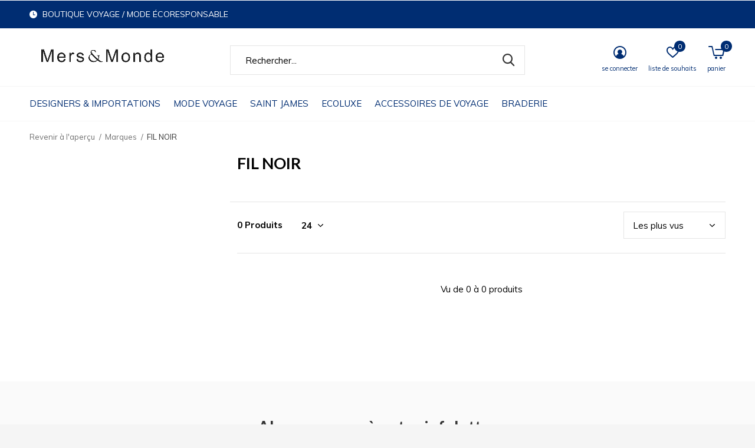

--- FILE ---
content_type: text/html;charset=utf-8
request_url: https://www.mersetmonde.com/brands/fil-noir/
body_size: 11318
content:
<!doctype html>
<html class="new   crashfix" lang="fc" dir="ltr">
	<head>
        <meta charset="utf-8"/>
<!-- [START] 'blocks/head.rain' -->
<!--

  (c) 2008-2026 Lightspeed Netherlands B.V.
  http://www.lightspeedhq.com
  Generated: 31-01-2026 @ 09:10:32

-->
<link rel="canonical" href="https://www.mersetmonde.com/brands/fil-noir/"/>
<link rel="alternate" href="https://www.mersetmonde.com/index.rss" type="application/rss+xml" title="Nouveaux produits"/>
<meta name="robots" content="noodp,noydir"/>
<meta name="google-site-verification" content="y-SdPzowpSKIXkNY7DXjD8dUgrbkAoZtxNTsKC6fuQg"/>
<meta property="og:url" content="https://www.mersetmonde.com/brands/fil-noir/?source=facebook"/>
<meta property="og:site_name" content="Mers &amp; Monde"/>
<meta property="og:title" content="FIL NOIR"/>
<meta property="og:description" content="Vêtements et accessoires mode pour femmes"/>
<script>
document.sezzleConfig = {
        "configGroups": [
            {
                "targetXPath": ".product__price",
                "renderToPath": "../SMALL-0",
            },
            {
                "targetXPath": ".gui-big/.gui-price/STRONG-0",
                "renderToPath": "../../DIV-2",
                "urlMatch": "cart"
            }
        ]
     }
     var script = document.createElement('script');
     script.type = 'text/javascript';
     script.src = 'https://widget.sezzle.com/v1/javascript/price-widget?uuid=14d2934a-036b-4f1c-b9df-1d4016efa1f7';
     document.head.appendChild(script);
</script>
<!--[if lt IE 9]>
<script src="https://cdn.shoplightspeed.com/assets/html5shiv.js?2025-02-20"></script>
<![endif]-->
<!-- [END] 'blocks/head.rain' -->
		<meta charset="utf-8">
		<meta http-equiv="x-ua-compatible" content="ie=edge">
		<title>FIL NOIR - Mers &amp; Monde</title>
		<meta name="description" content="Vêtements et accessoires mode pour femmes">
		<meta name="keywords" content="FIL, NOIR, Vêtements femme, mode, vêtements de voyage, aint James, Lise Charmel, Royal Robbins, boutique mode, boutique femmes, boutique">
		<meta name="theme-color" content="#ffffff">
		<meta name="MobileOptimized" content="320">
		<meta name="HandheldFriendly" content="true">
		<meta name="viewport" content="width=device-width,initial-scale=1,maximum-scale=1,viewport-fit=cover,target-densitydpi=device-dpi,shrink-to-fit=no">
		<meta name="author" content="https://www.dmws.nl">
		<link rel="preload" as="style" href="https://cdn.shoplightspeed.com/assets/gui-2-0.css?2025-02-20">
		<link rel="preload" as="style" href="https://cdn.shoplightspeed.com/assets/gui-responsive-2-0.css?2025-02-20">
		<link rel="preload" href="https://fonts.googleapis.com/css?family=Muli:100,300,400,500,600,700,800,900%7CLato:100,300,400,500,600,700,800,900" as="style">
		<link rel="preload" as="style" href="https://cdn.shoplightspeed.com/shops/609518/themes/10598/assets/fixed.css?2026011720275420210105151216">
    <link rel="preload" as="style" href="https://cdn.shoplightspeed.com/shops/609518/themes/10598/assets/screen.css?2026011720275420210105151216">
		<link rel="preload" as="style" href="https://cdn.shoplightspeed.com/shops/609518/themes/10598/assets/custom.css?2026011720275420210105151216">
		<link rel="preload" as="font" href="https://cdn.shoplightspeed.com/shops/609518/themes/10598/assets/icomoon.woff2?2026011720275420210105151216">
		<link rel="preload" as="script" href="https://cdn.shoplightspeed.com/assets/jquery-1-9-1.js?2025-02-20">
		<link rel="preload" as="script" href="https://cdn.shoplightspeed.com/assets/jquery-ui-1-10-1.js?2025-02-20">
		<link rel="preload" as="script" href="https://cdn.shoplightspeed.com/shops/609518/themes/10598/assets/scripts.js?2026011720275420210105151216">
		<link rel="preload" as="script" href="https://cdn.shoplightspeed.com/shops/609518/themes/10598/assets/custom.js?2026011720275420210105151216">
    <link rel="preload" as="script" href="https://cdn.shoplightspeed.com/assets/gui.js?2025-02-20">
		<link href="https://fonts.googleapis.com/css?family=Muli:100,300,400,500,600,700,800,900%7CLato:100,300,400,500,600,700,800,900" rel="stylesheet" type="text/css">
		<link rel="stylesheet" media="screen" href="https://cdn.shoplightspeed.com/assets/gui-2-0.css?2025-02-20">
		<link rel="stylesheet" media="screen" href="https://cdn.shoplightspeed.com/assets/gui-responsive-2-0.css?2025-02-20">
    <link rel="stylesheet" media="screen" href="https://cdn.shoplightspeed.com/shops/609518/themes/10598/assets/fixed.css?2026011720275420210105151216">
		<link rel="stylesheet" media="screen" href="https://cdn.shoplightspeed.com/shops/609518/themes/10598/assets/screen.css?2026011720275420210105151216">
		<link rel="stylesheet" media="screen" href="https://cdn.shoplightspeed.com/shops/609518/themes/10598/assets/custom.css?2026011720275420210105151216">
		<link rel="icon" type="image/x-icon" href="https://cdn.shoplightspeed.com/shops/609518/themes/10598/assets/favicon.png?2026011720275420210105151216">
		<link rel="apple-touch-icon" href="https://cdn.shoplightspeed.com/shops/609518/themes/10598/assets/apple-touch-icon.png?2026011720275420210105151216">
		<link rel="mask-icon" href="https://cdn.shoplightspeed.com/shops/609518/themes/10598/assets/safari-pinned-tab.svg?2026011720275420210105151216" color="#000000">
		<link rel="manifest" href="https://cdn.shoplightspeed.com/shops/609518/themes/10598/assets/manifest.json?2026011720275420210105151216">
		<link rel="preconnect" href="https://ajax.googleapis.com">
		<link rel="preconnect" href="//cdn.webshopapp.com/">
		<link rel="preconnect" href="https://fonts.googleapis.com">
		<link rel="preconnect" href="https://fonts.gstatic.com" crossorigin>
		<link rel="dns-prefetch" href="https://ajax.googleapis.com">
		<link rel="dns-prefetch" href="//cdn.webshopapp.com/">	
		<link rel="dns-prefetch" href="https://fonts.googleapis.com">
		<link rel="dns-prefetch" href="https://fonts.gstatic.com" crossorigin>
    <script src="https://cdn.shoplightspeed.com/assets/jquery-1-9-1.js?2025-02-20"></script>
    <script src="https://cdn.shoplightspeed.com/assets/jquery-ui-1-10-1.js?2025-02-20"></script>
		<meta name="msapplication-config" content="https://cdn.shoplightspeed.com/shops/609518/themes/10598/assets/browserconfig.xml?2026011720275420210105151216">
<meta property="og:title" content="FIL NOIR">
<meta property="og:type" content="website"> 
<meta property="og:description" content="Vêtements et accessoires mode pour femmes">
<meta property="og:site_name" content="Mers &amp; Monde">
<meta property="og:url" content="https://www.mersetmonde.com/">
<meta property="og:image" content="https://cdn.shoplightspeed.com/shops/609518/themes/10598/v/1130044/assets/hero-1-image.jpg?20260117202250">
<meta name="twitter:title" content="FIL NOIR">
<meta name="twitter:description" content="Vêtements et accessoires mode pour femmes">
<meta name="twitter:site" content="Mers &amp; Monde">
<meta name="twitter:card" content="https://cdn.shoplightspeed.com/shops/609518/themes/10598/v/94922/assets/logo.png?20200917005511">
<meta name="twitter:image" content="https://cdn.shoplightspeed.com/shops/609518/themes/10598/v/1138565/assets/banner-grid-banner-1-image.jpg?20260117202434">
<script type="application/ld+json">
  [
        {
      "@context": "http://schema.org/",
      "@type": "Organization",
      "url": "https://www.mersetmonde.com/",
      "name": "Mers &amp; Monde",
      "legalName": "Mers &amp; Monde",
      "description": "Vêtements et accessoires mode pour femmes",
      "logo": "https://cdn.shoplightspeed.com/shops/609518/themes/10598/v/94922/assets/logo.png?20200917005511",
      "image": "https://cdn.shoplightspeed.com/shops/609518/themes/10598/v/1138565/assets/banner-grid-banner-1-image.jpg?20260117202434",
      "contactPoint": {
        "@type": "ContactPoint",
        "contactType": "Customer service",
        "telephone": ""
      },
      "address": {
        "@type": "PostalAddress",
        "streetAddress": "418, boul. Sir-Wilfrid-Laurier",
        "addressLocality": "Canada J3H 3N9",
        "postalCode": "Mont-Saint-Hilaire (Québec) ",
        "addressCountry": "FC"
      }
    },
    { 
      "@context": "http://schema.org", 
      "@type": "WebSite", 
      "url": "https://www.mersetmonde.com/", 
      "name": "Mers &amp; Monde",
      "description": "Vêtements et accessoires mode pour femmes",
      "author": [
        {
          "@type": "Organization",
          "url": "https://www.dmws.nl/",
          "name": "DMWS B.V.",
          "address": {
            "@type": "PostalAddress",
            "streetAddress": "Klokgebouw 195 (Strijp-S)",
            "addressLocality": "Eindhoven",
            "addressRegion": "NB",
            "postalCode": "5617 AB",
            "addressCountry": "NL"
          }
        }
      ]
    }
  ]
</script>
<ul class="hidden-data hidden"><li>609518</li><li>10598</li><li>nee</li><li>fc</li><li>live</li><li>mersetmondemsh//outlook/com</li><li>https://www.mersetmonde.com/</li></ul>	</head>
	<body>
  	    <div id="root"><header id="top" class=" static"><p id="logo" ><a href="https://www.mersetmonde.com/" accesskey="h"><img src="https://cdn.shoplightspeed.com/shops/609518/themes/10598/v/94922/assets/logo.png?20200917005511" alt="Mers &amp; Monde - Boutique Mode Voyage "></a></p><nav id="skip"><ul><li><a href="#nav" accesskey="n">Ga naar navigatie (n)</a></li><li><a href="#content" accesskey="c">Ga naar inhoud (c)</a></li><li><a href="#footer" accesskey="f">Ga naar footer (f)</a></li></ul></nav><nav id="nav" aria-label="Choose a category"  ><ul><li class="menu-uppercase"><a  href="https://www.mersetmonde.com/designers-importations/">DESIGNERS  &amp;  IMPORTATIONS</a><ul><li><a href="https://www.mersetmonde.com/designers-importations/hauts/">Hauts</a><ul><li><a href="https://www.mersetmonde.com/designers-importations/hauts/hauts-sans-manche/">Hauts sans manche</a></li><li><a href="https://www.mersetmonde.com/designers-importations/hauts/chandails-t-shirts/">Chandails / t-shirts</a></li><li><a href="https://www.mersetmonde.com/designers-importations/hauts/blouses-chemisiers/">Blouses / chemisiers</a></li><li><a href="https://www.mersetmonde.com/designers-importations/hauts/pulls-tricots/">Pulls &amp; Tricots</a></li><li><a href="https://www.mersetmonde.com/designers-importations/hauts/vestes-jackets/">Vestes &amp; Jackets</a></li></ul></li><li><a href="https://www.mersetmonde.com/designers-importations/bas/">Bas</a><ul><li><a href="https://www.mersetmonde.com/designers-importations/bas/jeans-pantalons/">Jeans &amp; Pantalons</a></li></ul></li><li><a href="https://www.mersetmonde.com/designers-importations/accessoires/">Accessoires</a><ul><li><a href="https://www.mersetmonde.com/designers-importations/accessoires/bijoux/">Bijoux</a></li><li><a href="https://www.mersetmonde.com/designers-importations/accessoires/foulards-echarpes-verres-fumees/">Foulards/Écharpes/Verres fumées</a></li><li><a href="https://www.mersetmonde.com/designers-importations/accessoires/chapeau/">Chapeau</a></li><li><a href="https://www.mersetmonde.com/designers-importations/accessoires/sacs-a-main-ceintures/">Sacs à main / ceintures</a></li><li><a href="https://www.mersetmonde.com/designers-importations/accessoires/bougies/">Bougies</a></li><li><a href="https://www.mersetmonde.com/designers-importations/accessoires/sandales-chaussures-chaussettes/">Sandales/Chaussures/Chaussettes</a></li></ul></li><li><a href="https://www.mersetmonde.com/designers-importations/robes/">Robes</a></li><li><a href="https://www.mersetmonde.com/designers-importations/manteaux/">Manteaux</a></li></ul></li><li class="menu-uppercase"><a  href="https://www.mersetmonde.com/mode-voyage/">MODE VOYAGE </a><ul><li><a href="https://www.mersetmonde.com/mode-voyage/hauts/">Hauts </a><ul><li><a href="https://www.mersetmonde.com/mode-voyage/hauts/camisoles/">Camisoles</a></li><li><a href="https://www.mersetmonde.com/mode-voyage/hauts/hauts-manches-courtes/">Hauts manches courtes</a></li><li><a href="https://www.mersetmonde.com/mode-voyage/hauts/t-shirts/">T-Shirts</a></li><li><a href="https://www.mersetmonde.com/mode-voyage/hauts/chandails-manches-3-4/">Chandails manches 3/4</a></li><li><a href="https://www.mersetmonde.com/mode-voyage/hauts/tuniques/">Tuniques </a></li><li><a href="https://www.mersetmonde.com/mode-voyage/hauts/chandails-manches-longues/">Chandails manches longues</a></li><li><a href="https://www.mersetmonde.com/mode-voyage/hauts/chemisiers/">Chemisiers</a></li><li><a href="https://www.mersetmonde.com/mode-voyage/hauts/vestes/">Vestes</a></li></ul></li><li><a href="https://www.mersetmonde.com/mode-voyage/manteaux/">Manteaux</a><ul><li><a href="https://www.mersetmonde.com/mode-voyage/manteaux/coupe-vent/">Coupe-vent</a></li></ul></li><li><a href="https://www.mersetmonde.com/mode-voyage/bas/">Bas</a><ul><li><a href="https://www.mersetmonde.com/mode-voyage/bas/couches-de-base-sous-vetements/">Couches de base / sous-vêtements</a></li><li><a href="https://www.mersetmonde.com/mode-voyage/bas/shorts/">Shorts</a></li><li><a href="https://www.mersetmonde.com/mode-voyage/bas/jupe-short-skort/">Jupe-short / Skort</a></li><li><a href="https://www.mersetmonde.com/mode-voyage/bas/bermudas/">Bermudas</a></li><li><a href="https://www.mersetmonde.com/mode-voyage/bas/jupes/">Jupes</a></li><li><a href="https://www.mersetmonde.com/mode-voyage/bas/capri/">Capri</a></li><li><a href="https://www.mersetmonde.com/mode-voyage/bas/pantalons-3-4/">Pantalons 3/4</a></li><li><a href="https://www.mersetmonde.com/mode-voyage/bas/pantalons/">Pantalons</a></li></ul></li><li><a href="https://www.mersetmonde.com/mode-voyage/robes/">Robes</a></li><li><a href="https://www.mersetmonde.com/mode-voyage/maillots-de-bain-couvre-maillots/">Maillots de bain / couvre-maillots</a><ul><li><a href="https://www.mersetmonde.com/mode-voyage/maillots-de-bain-couvre-maillots/tailles-plus/">Tailles Plus </a></li></ul></li><li><a href="https://www.mersetmonde.com/mode-voyage/accessoires/">Accessoires</a><ul><li><a href="https://www.mersetmonde.com/mode-voyage/accessoires/foulards-chapeaux-verres-fumees/">Foulards / Chapeaux / Verres fumées</a></li><li><a href="https://www.mersetmonde.com/mode-voyage/accessoires/sandales-chaussures-chaussettes/">Sandales/Chaussures/Chaussettes</a></li><li><a href="https://www.mersetmonde.com/mode-voyage/accessoires/sacs-a-main-ceintures/">Sacs à main / ceintures</a></li></ul></li></ul></li><li class="menu-uppercase"><a  href="https://www.mersetmonde.com/saint-james/">SAINT JAMES </a><ul><li><a href="https://www.mersetmonde.com/saint-james/hauts/">Hauts</a><ul><li><a href="https://www.mersetmonde.com/saint-james/hauts/camisoles/">Camisoles</a></li><li><a href="https://www.mersetmonde.com/saint-james/hauts/t-shirts/">T-Shirts</a></li><li><a href="https://www.mersetmonde.com/saint-james/hauts/marinieres-manches-3-4/">Marinières manches 3/4</a></li><li><a href="https://www.mersetmonde.com/saint-james/hauts/marinieres-manches-longues/">Marinières manches longues</a></li><li><a href="https://www.mersetmonde.com/saint-james/hauts/chemisiers-manches-courtes/">Chemisiers manches courtes</a></li><li><a href="https://www.mersetmonde.com/saint-james/hauts/chemisiers-manches-longues/">Chemisiers manches longues</a></li><li><a href="https://www.mersetmonde.com/saint-james/hauts/pulls-tricots/">Pulls &amp; Tricots</a></li><li><a href="https://www.mersetmonde.com/saint-james/hauts/cardigans/">Cardigans</a></li></ul></li><li><a href="https://www.mersetmonde.com/saint-james/manteaux/">Manteaux</a><ul><li><a href="https://www.mersetmonde.com/saint-james/manteaux/jackets/">Jackets</a></li><li><a href="https://www.mersetmonde.com/saint-james/manteaux/vestes/">Vestes</a></li><li><a href="https://www.mersetmonde.com/saint-james/manteaux/impermeables/">Imperméables</a></li></ul></li><li><a href="https://www.mersetmonde.com/saint-james/robes/">Robes</a></li><li><a href="https://www.mersetmonde.com/saint-james/accesssoires/">Accesssoires</a><ul><li><a href="https://www.mersetmonde.com/saint-james/accesssoires/gants-foulards-ceintures/">Gants / Foulards / Ceintures</a></li><li><a href="https://www.mersetmonde.com/saint-james/accesssoires/sacs-cabas/">SACS / CABAS</a></li><li><a href="https://www.mersetmonde.com/saint-james/accesssoires/bonnets-chapeaux-casquettes/">Bonnets / Chapeaux /  Casquettes</a></li><li><a href="https://www.mersetmonde.com/saint-james/accesssoires/chaussettes-bottes/">Chaussettes/Bottes</a></li></ul></li><li><a href="https://www.mersetmonde.com/saint-james/hommes-unisex/">Hommes/Unisex</a></li></ul></li><li class="menu-uppercase"><a  href="https://www.mersetmonde.com/ecoluxe/">ECOLUXE</a><ul><li><a href="https://www.mersetmonde.com/ecoluxe/chapeaux-foulards-verres-fumees/">Chapeaux/Foulards /Verres fumées</a></li><li><a href="https://www.mersetmonde.com/ecoluxe/bijoux-broches/">Bijoux / Broches</a></li><li><a href="https://www.mersetmonde.com/ecoluxe/sacs-a-main/">Sacs à main</a></li><li><a href="https://www.mersetmonde.com/ecoluxe/chaussettes-collants-pantoufles/">Chaussettes / collants / pantoufles</a></li><li><a href="https://www.mersetmonde.com/ecoluxe/bougies/">Bougies</a></li><li><a href="https://www.mersetmonde.com/ecoluxe/cartes/">Cartes</a></li><li><a href="https://www.mersetmonde.com/ecoluxe/bien-etre-gourmandises/">Bien être &amp; Gourmandises</a></li></ul></li><li class="menu-uppercase"><a  href="https://www.mersetmonde.com/accessoires-de-voyage/">ACCESSOIRES DE VOYAGE</a><ul><li><a href="https://www.mersetmonde.com/accessoires-de-voyage/sacs/">Sacs</a><ul><li><a href="https://www.mersetmonde.com/accessoires-de-voyage/sacs/sacs-de-voyage/">Sacs de voyage</a></li></ul></li><li><a href="https://www.mersetmonde.com/accessoires-de-voyage/valises/">Valises</a><ul><li><a href="https://www.mersetmonde.com/accessoires-de-voyage/valises/valises-de-cabine-carry-on/">Valises de cabine / carry-on</a></li><li><a href="https://www.mersetmonde.com/accessoires-de-voyage/valises/valises-de-soute-a-bagages/">Valises de soute à bagages</a></li></ul></li><li><a href="https://www.mersetmonde.com/accessoires-de-voyage/accessoires-de-voyage/">Accessoires de voyage</a><ul><li><a href="https://www.mersetmonde.com/accessoires-de-voyage/accessoires-de-voyage/etiquettes-a-bagages/">Étiquettes à bagages</a></li><li><a href="https://www.mersetmonde.com/accessoires-de-voyage/accessoires-de-voyage/courroies-a-bagages/">Courroies à bagages</a></li><li><a href="https://www.mersetmonde.com/accessoires-de-voyage/accessoires-de-voyage/cadenas/">Cadenas</a></li><li><a href="https://www.mersetmonde.com/accessoires-de-voyage/accessoires-de-voyage/convertisseurs-adaptateurs/">Convertisseurs / Adaptateurs</a></li><li><a href="https://www.mersetmonde.com/accessoires-de-voyage/accessoires-de-voyage/confort/">Confort</a></li><li><a href="https://www.mersetmonde.com/accessoires-de-voyage/accessoires-de-voyage/pochettes-ceintures-porte-monnaie-de-voyage/">Pochettes /ceintures porte-monnaie de voyage</a></li><li><a href="https://www.mersetmonde.com/accessoires-de-voyage/accessoires-de-voyage/savons/">Savons</a></li><li><a href="https://www.mersetmonde.com/accessoires-de-voyage/accessoires-de-voyage/creme-a-raser/">Crème à raser</a></li><li><a href="https://www.mersetmonde.com/accessoires-de-voyage/accessoires-de-voyage/savons-de-voyage/">Savons de voyage</a></li><li><a href="https://www.mersetmonde.com/accessoires-de-voyage/accessoires-de-voyage/savon-a-lessive/">Savon à lessive</a></li></ul></li><li><a href="https://www.mersetmonde.com/accessoires-de-voyage/rangement/">Rangement</a><ul><li><a href="https://www.mersetmonde.com/accessoires-de-voyage/rangement/sacs-de-rangements/">Sacs de rangements</a></li><li><a href="https://www.mersetmonde.com/accessoires-de-voyage/rangement/cubes-de-rangements/">Cubes de rangements</a></li></ul></li></ul></li><li class="menu-uppercase"><a  href="https://www.mersetmonde.com/braderie/">BRADERIE</a><ul><li><a href="https://www.mersetmonde.com/braderie/2e-vie/">2e VIE</a></li></ul></li></ul><ul><li class="search"><a href="./"><i class="icon-zoom2"></i><span>rechercher</span></a></li><li class="login"><a href=""><i class="icon-user-circle"></i><span>se connecter</span></a></li><li class="fav"><a class="open-login"><i class="icon-heart-strong"></i><span>liste de souhaits</span><span class="no items" data-wishlist-items>0</span></a></li><li class="cart"><a href="https://www.mersetmonde.com/cart/"><i class="icon-cart5"></i><span>panier</span><span class="no">0</span></a></li></ul></nav><div class="bar"><ul class="list-usp"><li><i class="icon-time"></i> BOUTIQUE VOYAGE / MODE ÉCORESPONSABLE</li></ul></div><form action="https://www.mersetmonde.com/search/" method="get" id="formSearch" data-search-type="desktop"><p><label for="q">Rechercher...</label><input id="q" name="q" type="search" value="" autocomplete="off" required data-input="desktop"><button type="submit">Rechercher</button></p><div class="search-autocomplete" data-search-type="desktop"><ul class="list-cart small m0"></ul></div></form></header><main id="content"><nav class="nav-breadcrumbs mobile-hide"><ul><li><a href="https://www.mersetmonde.com/brands/">Revenir à l&#039;aperçu</a></li><li><a href="https://www.mersetmonde.com/brands/">Marques</a></li><li>FIL NOIR</li></ul></nav><div class="cols-c "><article><header><h1 class="m20">FIL NOIR</h1><p class="link-btn wide desktop-hide"><a href="./" class="b toggle-filters">Filter</a></p></header><form action="https://www.mersetmonde.com/brands/fil-noir/" method="get" class="form-sort" id="filter_form"><ul class="list-select mobile-hide" aria-label="Filtres"></ul><hr class="mobile-hide"><h5 style="z-index: 45;" class="mobile-hide">0 Produits</h5><p class="blank strong"><label for="limit">Afficher:</label><select id="limit" name="limit" onchange="$('#formSortModeLimit').submit();"><option value="12">12</option><option value="24" selected="selected">24</option><option value="36">36</option><option value="72">72</option></select></p><p class="text-right"><label class="hidden" for="sort">Trier par:</label><select id="sortselect" name="sort"><option value="sort-by" selected disabled>Trier par</option><option value="popular" selected="selected">Les plus vus</option><option value="newest">Produits les plus récents</option><option value="lowest">Prix le plus bas</option><option value="highest">Prix le plus élevé</option><option value="asc">Noms en ordre croissant</option><option value="desc">Noms en ordre décroissant</option></select></p></form><ul class="list-collection  "></ul><hr><footer class="text-center m70"><p>Vu de 0 à 0 produits</p></footer></article><aside><form action="https://www.mersetmonde.com/brands/fil-noir/" method="get" class="form-filter" id="filter_form"><h5 class="desktop-hide">Filtrer par</h5><input type="hidden" name="limit" value="24" id="filter_form_limit_horizontal" /><input type="hidden" name="sort" value="popular" id="filter_form_sort_horizontal" /></form></aside></div></main><aside id="cart"><h5>Panier</h5><p>
    Il n&#039;y a aucun article dans votre panier...
  </p><p class="submit"><span class="strong"><span>Total sans les taxes</span> 0,00$CA</span><a href="https://www.mersetmonde.com/cart/">Paiement</a></p></aside><form action="https://www.mersetmonde.com/account/loginPost/" method="post" id="login"><h5>Se connecter</h5><p><label for="lc">Adresse courriel</label><input type="email" id="lc" name="email" autocomplete='email' placeholder="Adresse courriel" required></p><p><label for="ld">Mot de passe</label><input type="password" id="ld" name="password" autocomplete='current-password' placeholder="Mot de passe" required><a href="https://www.mersetmonde.com/account/password/">Mot de passe oublié?</a></p><p><button class="side-login-button" type="submit">Se connecter</button></p><footer><ul class="list-checks"><li>All your orders and returns in one place</li><li>The ordering process is even faster</li><li>Your shopping cart stored, always and everywhere</li></ul><p class="link-btn"><a class="" href="https://www.mersetmonde.com/account/register/">S&#039;inscrire</a></p></footer><input type="hidden" name="key" value="90d12df2ce3e1759ce92300e0ce4a563" /><input type="hidden" name="type" value="login" /></form><p id="compare-btn" ><a class="open-compare"><i class="icon-compare"></i><span>comparer</span><span class="compare-items" data-compare-items>0</span></a></p><aside id="compare"><h5>Comparer les produits</h5><ul class="list-cart compare-products"></ul><p class="submit"><span>You can compare a maximum of 5 products</span><a href="https://www.mersetmonde.com/compare/">Commencer la comparaison</a></p></aside><footer id="footer"><form id="formNewsletter" action="https://www.mersetmonde.com/account/newsletter/" method="post" class="form-newsletter"><input type="hidden" name="key" value="90d12df2ce3e1759ce92300e0ce4a563" /><h2 class="gui-page-title">Abonnez-vous à notre infolettre</h2><p>♻</p><p><label for="formNewsletterEmail">Adresse courriel</label><input type="email" id="formNewsletterEmail" name="email" required><button type="submit" class="submit-newsletter">S&#039;abonner</button></p></form><nav><div><h3>Service à la clientèle</h3><ul><li><a href="https://www.mersetmonde.com/service/about/">À propos de nous</a></li><li><a href="https://www.mersetmonde.com/service/general-terms-conditions/">Conditions générales</a></li><li><a href="https://www.mersetmonde.com/service/shipping-returns/">Expéditions et retours</a></li><li><a href="https://www.mersetmonde.com/service/">Aide &amp; Questions</a></li><li><a href="https://www.mersetmonde.com/service/guides-des-tailles/">Guide des tailles</a></li><li><a href="https://www.mersetmonde.com/service/service-vip/">Heures d&#039;ouverture</a></li><li><a href="https://www.mersetmonde.com/service/paiement-avec-sezzle/">Paiements avec SEZZLE  </a></li><li><a href="https://www.mersetmonde.com/service/carrieres/">Offre d&#039;emploi</a></li><li><a href="https://www.mersetmonde.com/service/avis-des-clientes/">On parle de Mers &amp; Monde!</a></li><li><a href="https://www.mersetmonde.com/service/les-vetements-de-voyage/">Les Vêtements de Voyage </a></li></ul></div><div><h3>Mon compte</h3><ul><li><a href="https://www.mersetmonde.com/account/" title="S&#039;inscrire">S&#039;inscrire</a></li><li><a href="https://www.mersetmonde.com/account/orders/" title="Mes commandes">Mes commandes</a></li><li><a href="https://www.mersetmonde.com/account/tickets/" title="Mes billets">Mes billets</a></li><li><a href="https://www.mersetmonde.com/account/wishlist/" title="Ma liste de souhaits">Ma liste de souhaits</a></li><li><a href="https://www.mersetmonde.com/compare/">Comparer les produits</a></li></ul></div><div><h3>Catégories</h3><ul><li><a href="https://www.mersetmonde.com/designers-importations/">DESIGNERS  &amp;  IMPORTATIONS</a></li><li><a href="https://www.mersetmonde.com/mode-voyage/">MODE VOYAGE </a></li><li><a href="https://www.mersetmonde.com/saint-james/">SAINT JAMES </a></li><li><a href="https://www.mersetmonde.com/ecoluxe/">ECOLUXE</a></li><li><a href="https://www.mersetmonde.com/accessoires-de-voyage/">ACCESSOIRES DE VOYAGE</a></li><li><a href="https://www.mersetmonde.com/braderie/">BRADERIE</a></li></ul></div><div><h3>À propos de nous</h3><ul class="contact-footer m10"><li><span class="strong">Mers & Monde - Boutique Mode Voyage</span></li><li>418, boul. Sir-Wilfrid-Laurier</li><li>Mont-Saint-Hilaire (Québec) </li><li>Canada J3H 3N9</li></ul><ul class="contact-footer m10"></ul></div><div class="double"><ul class="link-btn"><li><a href="/cdn-cgi/l/email-protection#670a02151402130a080903020a140f270812130b08080c4904080a" class="a">Nous joindre</a></li></ul><ul class="list-social"><li><a rel="external" href="https://www.facebook.com/mersetmonde/"><i class="icon-facebook"></i><span>Facebook</span></a></li><li><a rel="external" href="https://www.instagram.com/mersetmonde/"><i class="icon-instagram"></i><span>Instagram</span></a></li></ul></div><figure><img data-src="https://cdn.shoplightspeed.com/shops/609518/themes/10598/assets/logo-upload-footer.png?2026011720275420210105151216" alt="Mers &amp; Monde - Boutique Mode Voyage " width="180" height="40"></figure></nav><ul class="list-payments dmws-payments"><li><img data-src="https://cdn.shoplightspeed.com/shops/609518/themes/10598/assets/z-creditcard.png?2026011720275420210105151216" alt="creditcard" width="45" height="21"></li><li><img data-src="https://cdn.shoplightspeed.com/shops/609518/themes/10598/assets/z-mastercard.png?2026011720275420210105151216" alt="mastercard" width="45" height="21"></li><li><img data-src="https://cdn.shoplightspeed.com/shops/609518/themes/10598/assets/z-visa.png?2026011720275420210105151216" alt="visa" width="45" height="21"></li><li><img data-src="https://cdn.shoplightspeed.com/shops/609518/themes/10598/assets/z-americanexpress.png?2026011720275420210105151216" alt="americanexpress" width="45" height="21"></li></ul><p class="copyright dmws-copyright">© Copyright <span class="date">2019</span> - Theme By <a href="https://dmws.nl/themes/" target="_blank" rel="noopener">DMWS</a> x <a href="https://plus.dmws.nl/" title="Upgrade your theme with Plus+ for Lightspeed" target="_blank" rel="noopener">Plus+</a>  - <a href="https://www.mersetmonde.com/rss/">Fil RSS</a></p></footer><script data-cfasync="false" src="/cdn-cgi/scripts/5c5dd728/cloudflare-static/email-decode.min.js"></script><script>
  var mobilemenuOpenSubsOnly = '';
       var instaUser = false;
   var test = 'test';
  var ajaxTranslations = {"Add to cart":"Ajouter au panier","Wishlist":"Liste de souhaits","Add to wishlist":"Ajouter \u00e0 la liste de souhaits","Compare":"Comparer","Add to compare":"Ajouter pour comparer","Brands":"Marques","Discount":"R\u00e9duction","Delete":"Supprimer","Total excl. VAT":"Total sans les taxes","Shipping costs":"Frais d'exp\u00e9dition","Total incl. VAT":"Total avec les taxes","Read more":"Lire plus","Read less":"Lire moins","No products found":"Aucun produit n\u2019a \u00e9t\u00e9 trouv\u00e9","View all results":"Afficher tous les r\u00e9sultats","":""};
  var categories_shop = {"2009274":{"id":2009274,"parent":0,"path":["2009274"],"depth":1,"image":0,"type":"category","url":"designers-importations","title":"DESIGNERS  &  IMPORTATIONS","description":"","count":185,"subs":{"2009276":{"id":2009276,"parent":2009274,"path":["2009276","2009274"],"depth":2,"image":0,"type":"category","url":"designers-importations\/hauts","title":"Hauts","description":"","count":66,"subs":{"2009284":{"id":2009284,"parent":2009276,"path":["2009284","2009276","2009274"],"depth":3,"image":0,"type":"category","url":"designers-importations\/hauts\/hauts-sans-manche","title":"Hauts sans manche","description":"","count":0},"2009287":{"id":2009287,"parent":2009276,"path":["2009287","2009276","2009274"],"depth":3,"image":0,"type":"category","url":"designers-importations\/hauts\/chandails-t-shirts","title":"Chandails \/ t-shirts","description":"","count":23},"2009293":{"id":2009293,"parent":2009276,"path":["2009293","2009276","2009274"],"depth":3,"image":0,"type":"category","url":"designers-importations\/hauts\/blouses-chemisiers","title":"Blouses \/ chemisiers","description":"","count":4},"2393466":{"id":2393466,"parent":2009276,"path":["2393466","2009276","2009274"],"depth":3,"image":0,"type":"category","url":"designers-importations\/hauts\/pulls-tricots","title":"Pulls & Tricots","description":"","count":32},"2009290":{"id":2009290,"parent":2009276,"path":["2009290","2009276","2009274"],"depth":3,"image":0,"type":"category","url":"designers-importations\/hauts\/vestes-jackets","title":"Vestes & Jackets","description":"","count":17}}},"2009277":{"id":2009277,"parent":2009274,"path":["2009277","2009274"],"depth":2,"image":0,"type":"category","url":"designers-importations\/bas","title":"Bas","description":"","count":40,"subs":{"4193706":{"id":4193706,"parent":2009277,"path":["4193706","2009277","2009274"],"depth":3,"image":0,"type":"category","url":"designers-importations\/bas\/jeans-pantalons","title":"Jeans & Pantalons","description":"","count":33}}},"2535897":{"id":2535897,"parent":2009274,"path":["2535897","2009274"],"depth":2,"image":0,"type":"category","url":"designers-importations\/accessoires","title":"Accessoires","description":"","count":168,"subs":{"4654229":{"id":4654229,"parent":2535897,"path":["4654229","2535897","2009274"],"depth":3,"image":0,"type":"category","url":"designers-importations\/accessoires\/bijoux","title":"Bijoux","description":"","count":164},"2535754":{"id":2535754,"parent":2535897,"path":["2535754","2535897","2009274"],"depth":3,"image":0,"type":"category","url":"designers-importations\/accessoires\/foulards-echarpes-verres-fumees","title":"Foulards\/\u00c9charpes\/Verres fum\u00e9es","description":"","count":21},"2535789":{"id":2535789,"parent":2535897,"path":["2535789","2535897","2009274"],"depth":3,"image":0,"type":"category","url":"designers-importations\/accessoires\/chapeau","title":"Chapeau","description":"","count":14},"2536727":{"id":2536727,"parent":2535897,"path":["2536727","2535897","2009274"],"depth":3,"image":0,"type":"category","url":"designers-importations\/accessoires\/sacs-a-main-ceintures","title":"Sacs \u00e0 main \/ ceintures","description":"","count":6},"2587655":{"id":2587655,"parent":2535897,"path":["2587655","2535897","2009274"],"depth":3,"image":0,"type":"category","url":"designers-importations\/accessoires\/bougies","title":"Bougies","description":"","count":1},"2820788":{"id":2820788,"parent":2535897,"path":["2820788","2535897","2009274"],"depth":3,"image":0,"type":"category","url":"designers-importations\/accessoires\/sandales-chaussures-chaussettes","title":"Sandales\/Chaussures\/Chaussettes","description":"","count":13}}},"2009278":{"id":2009278,"parent":2009274,"path":["2009278","2009274"],"depth":2,"image":0,"type":"category","url":"designers-importations\/robes","title":"Robes","description":"","count":5},"4187945":{"id":4187945,"parent":2009274,"path":["4187945","2009274"],"depth":2,"image":0,"type":"category","url":"designers-importations\/manteaux","title":"Manteaux","description":"","count":18}}},"2038444":{"id":2038444,"parent":0,"path":["2038444"],"depth":1,"image":0,"type":"category","url":"mode-voyage","title":"MODE VOYAGE ","description":"","count":143,"subs":{"2101121":{"id":2101121,"parent":2038444,"path":["2101121","2038444"],"depth":2,"image":0,"type":"category","url":"mode-voyage\/hauts","title":"Hauts ","description":"","count":73,"subs":{"2038446":{"id":2038446,"parent":2101121,"path":["2038446","2101121","2038444"],"depth":3,"image":0,"type":"category","url":"mode-voyage\/hauts\/camisoles","title":"Camisoles","description":"","count":2},"2038547":{"id":2038547,"parent":2101121,"path":["2038547","2101121","2038444"],"depth":3,"image":0,"type":"category","url":"mode-voyage\/hauts\/hauts-manches-courtes","title":"Hauts manches courtes","description":"","count":1},"2038445":{"id":2038445,"parent":2101121,"path":["2038445","2101121","2038444"],"depth":3,"image":0,"type":"category","url":"mode-voyage\/hauts\/t-shirts","title":"T-Shirts","description":"","count":1},"2038573":{"id":2038573,"parent":2101121,"path":["2038573","2101121","2038444"],"depth":3,"image":0,"type":"category","url":"mode-voyage\/hauts\/chandails-manches-3-4","title":"Chandails manches 3\/4","description":"","count":2},"2109385":{"id":2109385,"parent":2101121,"path":["2109385","2101121","2038444"],"depth":3,"image":0,"type":"category","url":"mode-voyage\/hauts\/tuniques","title":"Tuniques ","description":"","count":1},"2038447":{"id":2038447,"parent":2101121,"path":["2038447","2101121","2038444"],"depth":3,"image":0,"type":"category","url":"mode-voyage\/hauts\/chandails-manches-longues","title":"Chandails manches longues","description":"","count":0},"2038461":{"id":2038461,"parent":2101121,"path":["2038461","2101121","2038444"],"depth":3,"image":0,"type":"category","url":"mode-voyage\/hauts\/chemisiers","title":"Chemisiers","description":"","count":2},"2038453":{"id":2038453,"parent":2101121,"path":["2038453","2101121","2038444"],"depth":3,"image":0,"type":"category","url":"mode-voyage\/hauts\/vestes","title":"Vestes","description":"","count":1}}},"2038462":{"id":2038462,"parent":2038444,"path":["2038462","2038444"],"depth":2,"image":0,"type":"category","url":"mode-voyage\/manteaux","title":"Manteaux","description":"","count":4,"subs":{"2038458":{"id":2038458,"parent":2038462,"path":["2038458","2038462","2038444"],"depth":3,"image":0,"type":"category","url":"mode-voyage\/manteaux\/coupe-vent","title":"Coupe-vent","description":"","count":0}}},"2101189":{"id":2101189,"parent":2038444,"path":["2101189","2038444"],"depth":2,"image":0,"type":"category","url":"mode-voyage\/bas","title":"Bas","description":"","count":68,"subs":{"2609790":{"id":2609790,"parent":2101189,"path":["2609790","2101189","2038444"],"depth":3,"image":0,"type":"category","url":"mode-voyage\/bas\/couches-de-base-sous-vetements","title":"Couches de base \/ sous-v\u00eatements","description":"","count":3},"2041163":{"id":2041163,"parent":2101189,"path":["2041163","2101189","2038444"],"depth":3,"image":0,"type":"category","url":"mode-voyage\/bas\/shorts","title":"Shorts","description":"","count":7},"3673278":{"id":3673278,"parent":2101189,"path":["3673278","2101189","2038444"],"depth":3,"image":0,"type":"category","url":"mode-voyage\/bas\/jupe-short-skort","title":"Jupe-short \/ Skort","description":"","count":9},"2041162":{"id":2041162,"parent":2101189,"path":["2041162","2101189","2038444"],"depth":3,"image":0,"type":"category","url":"mode-voyage\/bas\/bermudas","title":"Bermudas","description":"","count":2},"2038551":{"id":2038551,"parent":2101189,"path":["2038551","2101189","2038444"],"depth":3,"image":0,"type":"category","url":"mode-voyage\/bas\/jupes","title":"Jupes","description":"","count":4},"2809417":{"id":2809417,"parent":2101189,"path":["2809417","2101189","2038444"],"depth":3,"image":0,"type":"category","url":"mode-voyage\/bas\/capri","title":"Capri","description":"","count":4},"2809415":{"id":2809415,"parent":2101189,"path":["2809415","2101189","2038444"],"depth":3,"image":0,"type":"category","url":"mode-voyage\/bas\/pantalons-3-4","title":"Pantalons 3\/4","description":"","count":3},"2038459":{"id":2038459,"parent":2101189,"path":["2038459","2101189","2038444"],"depth":3,"image":0,"type":"category","url":"mode-voyage\/bas\/pantalons","title":"Pantalons","description":"","count":12}}},"2038523":{"id":2038523,"parent":2038444,"path":["2038523","2038444"],"depth":2,"image":0,"type":"category","url":"mode-voyage\/robes","title":"Robes","description":"","count":26},"4504004":{"id":4504004,"parent":2038444,"path":["4504004","2038444"],"depth":2,"image":0,"type":"category","url":"mode-voyage\/maillots-de-bain-couvre-maillots","title":"Maillots de bain \/ couvre-maillots","description":"","count":40,"subs":{"4845408":{"id":4845408,"parent":4504004,"path":["4845408","4504004","2038444"],"depth":3,"image":0,"type":"category","url":"mode-voyage\/maillots-de-bain-couvre-maillots\/tailles-plus","title":"Tailles Plus ","description":"","count":7}}},"3328669":{"id":3328669,"parent":2038444,"path":["3328669","2038444"],"depth":2,"image":0,"type":"category","url":"mode-voyage\/accessoires","title":"Accessoires","description":"","count":72,"subs":{"3328666":{"id":3328666,"parent":3328669,"path":["3328666","3328669","2038444"],"depth":3,"image":0,"type":"category","url":"mode-voyage\/accessoires\/foulards-chapeaux-verres-fumees","title":"Foulards \/ Chapeaux \/ Verres fum\u00e9es","description":"","count":28},"3400673":{"id":3400673,"parent":3328669,"path":["3400673","3328669","2038444"],"depth":3,"image":0,"type":"category","url":"mode-voyage\/accessoires\/sandales-chaussures-chaussettes","title":"Sandales\/Chaussures\/Chaussettes","description":"","count":15},"4720343":{"id":4720343,"parent":3328669,"path":["4720343","3328669","2038444"],"depth":3,"image":0,"type":"category","url":"mode-voyage\/accessoires\/sacs-a-main-ceintures","title":"Sacs \u00e0 main \/ ceintures","description":"","count":12}}}}},"2036299":{"id":2036299,"parent":0,"path":["2036299"],"depth":1,"image":0,"type":"category","url":"saint-james","title":"SAINT JAMES ","description":"","count":56,"subs":{"2101306":{"id":2101306,"parent":2036299,"path":["2101306","2036299"],"depth":2,"image":0,"type":"category","url":"saint-james\/hauts","title":"Hauts","description":"","count":82,"subs":{"2806765":{"id":2806765,"parent":2101306,"path":["2806765","2101306","2036299"],"depth":3,"image":0,"type":"category","url":"saint-james\/hauts\/camisoles","title":"Camisoles","description":"","count":7},"2036313":{"id":2036313,"parent":2101306,"path":["2036313","2101306","2036299"],"depth":3,"image":0,"type":"category","url":"saint-james\/hauts\/t-shirts","title":"T-Shirts","description":"","count":19},"2036301":{"id":2036301,"parent":2101306,"path":["2036301","2101306","2036299"],"depth":3,"image":0,"type":"category","url":"saint-james\/hauts\/marinieres-manches-3-4","title":"Marini\u00e8res manches 3\/4","description":"","count":19},"2036317":{"id":2036317,"parent":2101306,"path":["2036317","2101306","2036299"],"depth":3,"image":0,"type":"category","url":"saint-james\/hauts\/marinieres-manches-longues","title":"Marini\u00e8res manches longues","description":"","count":16},"2036312":{"id":2036312,"parent":2101306,"path":["2036312","2101306","2036299"],"depth":3,"image":0,"type":"category","url":"saint-james\/hauts\/chemisiers-manches-courtes","title":"Chemisiers manches courtes","description":"","count":1},"2036310":{"id":2036310,"parent":2101306,"path":["2036310","2101306","2036299"],"depth":3,"image":0,"type":"category","url":"saint-james\/hauts\/chemisiers-manches-longues","title":"Chemisiers manches longues","description":"","count":11},"2036336":{"id":2036336,"parent":2101306,"path":["2036336","2101306","2036299"],"depth":3,"image":0,"type":"category","url":"saint-james\/hauts\/pulls-tricots","title":"Pulls & Tricots","description":"","count":64},"2036338":{"id":2036338,"parent":2101306,"path":["2036338","2101306","2036299"],"depth":3,"image":0,"type":"category","url":"saint-james\/hauts\/cardigans","title":"Cardigans","description":"","count":8}}},"2101403":{"id":2101403,"parent":2036299,"path":["2101403","2036299"],"depth":2,"image":0,"type":"category","url":"saint-james\/manteaux","title":"Manteaux","description":"","count":31,"subs":{"2036314":{"id":2036314,"parent":2101403,"path":["2036314","2101403","2036299"],"depth":3,"image":0,"type":"category","url":"saint-james\/manteaux\/jackets","title":"Jackets","description":"","count":16},"2036309":{"id":2036309,"parent":2101403,"path":["2036309","2101403","2036299"],"depth":3,"image":0,"type":"category","url":"saint-james\/manteaux\/vestes","title":"Vestes","description":"","count":25},"2036308":{"id":2036308,"parent":2101403,"path":["2036308","2101403","2036299"],"depth":3,"image":0,"type":"category","url":"saint-james\/manteaux\/impermeables","title":"Imperm\u00e9ables","description":"","count":7}}},"2036303":{"id":2036303,"parent":2036299,"path":["2036303","2036299"],"depth":2,"image":0,"type":"category","url":"saint-james\/robes","title":"Robes","description":"","count":30},"2101419":{"id":2101419,"parent":2036299,"path":["2101419","2036299"],"depth":2,"image":0,"type":"category","url":"saint-james\/accesssoires","title":"Accesssoires","description":"","count":64,"subs":{"2076373":{"id":2076373,"parent":2101419,"path":["2076373","2101419","2036299"],"depth":3,"image":0,"type":"category","url":"saint-james\/accesssoires\/gants-foulards-ceintures","title":"Gants \/ Foulards \/ Ceintures","description":"","count":25},"3605439":{"id":3605439,"parent":2101419,"path":["3605439","2101419","2036299"],"depth":3,"image":0,"type":"category","url":"saint-james\/accesssoires\/sacs-cabas","title":"SACS \/ CABAS","description":"","count":9},"2580061":{"id":2580061,"parent":2101419,"path":["2580061","2101419","2036299"],"depth":3,"image":0,"type":"category","url":"saint-james\/accesssoires\/bonnets-chapeaux-casquettes","title":"Bonnets \/ Chapeaux \/  Casquettes","description":"","count":24},"2580090":{"id":2580090,"parent":2101419,"path":["2580090","2101419","2036299"],"depth":3,"image":0,"type":"category","url":"saint-james\/accesssoires\/chaussettes-bottes","title":"Chaussettes\/Bottes","description":"","count":8}}},"4720389":{"id":4720389,"parent":2036299,"path":["4720389","2036299"],"depth":2,"image":0,"type":"category","url":"saint-james\/hommes-unisex","title":"Hommes\/Unisex","description":"Mers  & Monde offre maintenant une petite s\u00e9lection de styles pour Hommes ou Unisex .\r\n\r\nPossibilit\u00e9 de commander d'autres tailles ou styles. Certaines conditions s'appliquent.\r\nPour plus de d\u00e9tails, passez \u00e0 la boutique de Mont-Saint-Hilaire ou \u00e9crivez-n","count":4}}},"524368":{"id":524368,"parent":0,"path":["524368"],"depth":1,"image":0,"type":"category","url":"ecoluxe","title":"ECOLUXE","description":"","count":274,"subs":{"3878062":{"id":3878062,"parent":524368,"path":["3878062","524368"],"depth":2,"image":0,"type":"category","url":"ecoluxe\/chapeaux-foulards-verres-fumees","title":"Chapeaux\/Foulards \/Verres fum\u00e9es","description":"","count":37},"2008814":{"id":2008814,"parent":524368,"path":["2008814","524368"],"depth":2,"image":0,"type":"category","url":"ecoluxe\/bijoux-broches","title":"Bijoux \/ Broches","description":"","count":181},"2008816":{"id":2008816,"parent":524368,"path":["2008816","524368"],"depth":2,"image":0,"type":"category","url":"ecoluxe\/sacs-a-main","title":"Sacs \u00e0 main","description":"","count":4},"2095705":{"id":2095705,"parent":524368,"path":["2095705","524368"],"depth":2,"image":0,"type":"category","url":"ecoluxe\/chaussettes-collants-pantoufles","title":"Chaussettes \/ collants \/ pantoufles","description":"","count":37},"2587650":{"id":2587650,"parent":524368,"path":["2587650","524368"],"depth":2,"image":0,"type":"category","url":"ecoluxe\/bougies","title":"Bougies","description":"","count":7},"3359696":{"id":3359696,"parent":524368,"path":["3359696","524368"],"depth":2,"image":0,"type":"category","url":"ecoluxe\/cartes","title":"Cartes","description":"","count":2},"4851341":{"id":4851341,"parent":524368,"path":["4851341","524368"],"depth":2,"image":0,"type":"category","url":"ecoluxe\/bien-etre-gourmandises","title":"Bien \u00eatre & Gourmandises","description":"","count":11}}},"372597":{"id":372597,"parent":0,"path":["372597"],"depth":1,"image":0,"type":"category","url":"accessoires-de-voyage","title":"ACCESSOIRES DE VOYAGE","description":"","count":46,"subs":{"3690184":{"id":3690184,"parent":372597,"path":["3690184","372597"],"depth":2,"image":0,"type":"category","url":"accessoires-de-voyage\/sacs","title":"Sacs","description":"","count":19,"subs":{"3690206":{"id":3690206,"parent":3690184,"path":["3690206","3690184","372597"],"depth":3,"image":0,"type":"category","url":"accessoires-de-voyage\/sacs\/sacs-de-voyage","title":"Sacs de voyage","description":"","count":15,"subs":{"3690208":{"id":3690208,"parent":3690206,"path":["3690208","3690206","3690184","372597"],"depth":4,"image":0,"type":"category","url":"accessoires-de-voyage\/sacs\/sacs-de-voyage\/sacs-anti-vol","title":"Sacs anti-vol","description":"","count":2},"3690233":{"id":3690233,"parent":3690206,"path":["3690233","3690206","3690184","372597"],"depth":4,"image":0,"type":"category","url":"accessoires-de-voyage\/sacs\/sacs-de-voyage\/tote","title":"Tote","description":"","count":2},"3726638":{"id":3726638,"parent":3690206,"path":["3726638","3690206","3690184","372597"],"depth":4,"image":0,"type":"category","url":"accessoires-de-voyage\/sacs\/sacs-de-voyage\/sacs-a-bandoulieres","title":"Sacs \u00e0 bandouli\u00e8res","description":"","count":10},"3690219":{"id":3690219,"parent":3690206,"path":["3690219","3690206","3690184","372597"],"depth":4,"image":0,"type":"category","url":"accessoires-de-voyage\/sacs\/sacs-de-voyage\/sacs-a-dos","title":"Sacs \u00e0 dos ","description":"","count":2}}}}},"3690199":{"id":3690199,"parent":372597,"path":["3690199","372597"],"depth":2,"image":0,"type":"category","url":"accessoires-de-voyage\/valises","title":"Valises","description":"","count":6,"subs":{"3690203":{"id":3690203,"parent":3690199,"path":["3690203","3690199","372597"],"depth":3,"image":0,"type":"category","url":"accessoires-de-voyage\/valises\/valises-de-cabine-carry-on","title":"Valises de cabine \/ carry-on","description":"","count":6},"3690205":{"id":3690205,"parent":3690199,"path":["3690205","3690199","372597"],"depth":3,"image":0,"type":"category","url":"accessoires-de-voyage\/valises\/valises-de-soute-a-bagages","title":"Valises de soute \u00e0 bagages","description":"","count":1}}},"3726908":{"id":3726908,"parent":372597,"path":["3726908","372597"],"depth":2,"image":0,"type":"category","url":"accessoires-de-voyage\/accessoires-de-voyage","title":"Accessoires de voyage","description":"","count":29,"subs":{"3766549":{"id":3766549,"parent":3726908,"path":["3766549","3726908","372597"],"depth":3,"image":0,"type":"category","url":"accessoires-de-voyage\/accessoires-de-voyage\/etiquettes-a-bagages","title":"\u00c9tiquettes \u00e0 bagages","description":"","count":4},"3726909":{"id":3726909,"parent":3726908,"path":["3726909","3726908","372597"],"depth":3,"image":0,"type":"category","url":"accessoires-de-voyage\/accessoires-de-voyage\/courroies-a-bagages","title":"Courroies \u00e0 bagages","description":"","count":5},"3734621":{"id":3734621,"parent":3726908,"path":["3734621","3726908","372597"],"depth":3,"image":0,"type":"category","url":"accessoires-de-voyage\/accessoires-de-voyage\/cadenas","title":"Cadenas","description":"","count":4},"3735778":{"id":3735778,"parent":3726908,"path":["3735778","3726908","372597"],"depth":3,"image":0,"type":"category","url":"accessoires-de-voyage\/accessoires-de-voyage\/convertisseurs-adaptateurs","title":"Convertisseurs \/ Adaptateurs","description":"","count":4},"3738050":{"id":3738050,"parent":3726908,"path":["3738050","3726908","372597"],"depth":3,"image":0,"type":"category","url":"accessoires-de-voyage\/accessoires-de-voyage\/confort","title":"Confort","description":"","count":12},"3738308":{"id":3738308,"parent":3726908,"path":["3738308","3726908","372597"],"depth":3,"image":0,"type":"category","url":"accessoires-de-voyage\/accessoires-de-voyage\/pochettes-ceintures-porte-monnaie-de-voyage","title":"Pochettes \/ceintures porte-monnaie de voyage","description":"","count":6},"3757494":{"id":3757494,"parent":3726908,"path":["3757494","3726908","372597"],"depth":3,"image":0,"type":"category","url":"accessoires-de-voyage\/accessoires-de-voyage\/savons","title":"Savons","description":"","count":2},"3757498":{"id":3757498,"parent":3726908,"path":["3757498","3726908","372597"],"depth":3,"image":0,"type":"category","url":"accessoires-de-voyage\/accessoires-de-voyage\/creme-a-raser","title":"Cr\u00e8me \u00e0 raser","description":"","count":1},"3766526":{"id":3766526,"parent":3726908,"path":["3766526","3726908","372597"],"depth":3,"image":0,"type":"category","url":"accessoires-de-voyage\/accessoires-de-voyage\/savons-de-voyage","title":"Savons de voyage","description":"","count":1},"3766527":{"id":3766527,"parent":3726908,"path":["3766527","3726908","372597"],"depth":3,"image":0,"type":"category","url":"accessoires-de-voyage\/accessoires-de-voyage\/savon-a-lessive","title":"Savon \u00e0 lessive","description":"","count":1}}},"3733612":{"id":3733612,"parent":372597,"path":["3733612","372597"],"depth":2,"image":0,"type":"category","url":"accessoires-de-voyage\/rangement","title":"Rangement","description":"","count":9,"subs":{"3733613":{"id":3733613,"parent":3733612,"path":["3733613","3733612","372597"],"depth":3,"image":0,"type":"category","url":"accessoires-de-voyage\/rangement\/sacs-de-rangements","title":"Sacs de rangements","description":"","count":6},"3733641":{"id":3733641,"parent":3733612,"path":["3733641","3733612","372597"],"depth":3,"image":0,"type":"category","url":"accessoires-de-voyage\/rangement\/cubes-de-rangements","title":"Cubes de rangements","description":"","count":3}}}}},"2202727":{"id":2202727,"parent":0,"path":["2202727"],"depth":1,"image":0,"type":"category","url":"braderie","title":"BRADERIE","description":"La Braderie Mers & Monde est l'endroit pour trouver des v\u00eatements provenant de nos Collections pass\u00e9es \u00e0 prix mini! Ces items sont des ventes finales. Aucun \u00e9change, remboursement ou note de cr\u00e9dit.","count":33,"subs":{"4839068":{"id":4839068,"parent":2202727,"path":["4839068","2202727"],"depth":2,"image":0,"type":"category","url":"braderie\/2e-vie","title":"2e VIE","description":"Les v\u00eatements 2e Vie, ce sont des pi\u00e8ces achet\u00e9es chez Mers & Monde dont les clientes souhaitent se d\u00e9partir. Par la suite, une s\u00e9lection est effectu\u00e9es et les pi\u00e8ces retenues sont revendues \u00e0 prix mini.  ","count":8}}}};
	var basicUrl = 'https://www.mersetmonde.com/';
  var readMore = 'Lire plus';
  var searchUrl = 'https://www.mersetmonde.com/search/';
  var scriptsUrl = 'https://cdn.shoplightspeed.com/shops/609518/themes/10598/assets/async-scripts.js?2026011720275420210105151216';
  var customUrl = 'https://cdn.shoplightspeed.com/shops/609518/themes/10598/assets/async-custom.js?2026011720275420210105151216';
  var popupUrl = 'https://cdn.shoplightspeed.com/shops/609518/themes/10598/assets/popup.js?2026011720275420210105151216';
  var fancyCss = 'https://cdn.shoplightspeed.com/shops/609518/themes/10598/assets/fancybox.css?2026011720275420210105151216';
  var fancyJs = 'https://cdn.shoplightspeed.com/shops/609518/themes/10598/assets/fancybox.js?2026011720275420210105151216';
  var checkoutLink = 'https://www.mersetmonde.com/checkout/';
  var exclVat = 'Sans les taxes';
  var compareUrl = 'https://www.mersetmonde.com/compare/?format=json';
  var wishlistUrl = 'https://www.mersetmonde.com/account/wishlist/?format=json';
  var shopSsl = true;
  var loggedIn = 0;
  var shopId = 609518;
  var priceStatus = 'enabled';
	var shopCurrency = 'C$';
  var imageRatio = '660x900';
  var imageFill = '2';
	var freeShippingFrom = '17';
	var showFrom = '09';
	var template = 'pages/collection.rain';
  var by = 'Par';
	var chooseV = 'Faire un choix';
	var blogUrl = 'https://www.mersetmonde.com/blogs/';
  var heroSpeed = '5000';
  var view = 'Afficher';
  var pointsTranslation = 'points';
  var applyTranslation = 'Appliquer';
                                                                      
  var showDays = [
                                ]
  
  var validFor = 'Valide pour';
  var noRewards = 'Aucune récompense n’est disponible pour cette commande.';

  var showSecondImage = '1';
  var newsLetterSeconds = '3';
   
   window.LS_theme = {
    "name":"Access",
    "developer":"DMWS",
    "docs":"https://www.dmwsthemes.com/en/theme-access/",
  }
</script></div><script defer src="https://cdn.shoplightspeed.com/shops/609518/themes/10598/assets/scripts.js?2026011720275420210105151216"></script><script defer src="https://cdn.shoplightspeed.com/shops/609518/themes/10598/assets/custom.js?2026011720275420210105151216"></script><script>let $ = jQuery</script><script src="https://cdn.shoplightspeed.com/assets/gui.js?2025-02-20"></script><script src="https://cdn.shoplightspeed.com/assets/gui-responsive-2-0.js?2025-02-20"></script><!-- [START] 'blocks/body.rain' --><script>
(function () {
  var s = document.createElement('script');
  s.type = 'text/javascript';
  s.async = true;
  s.src = 'https://www.mersetmonde.com/services/stats/pageview.js';
  ( document.getElementsByTagName('head')[0] || document.getElementsByTagName('body')[0] ).appendChild(s);
})();
</script><!-- [END] 'blocks/body.rain' --><script></script>	  Powered by
      <a href="http://www.lightspeedhq.com" title="Lightspeed" target="_blank">Lightspeed</a>
      <script>(function(){function c(){var b=a.contentDocument||a.contentWindow.document;if(b){var d=b.createElement('script');d.innerHTML="window.__CF$cv$params={r:'9c6813920c76cf6a',t:'MTc2OTg1MDYzMi4wMDAwMDA='};var a=document.createElement('script');a.nonce='';a.src='/cdn-cgi/challenge-platform/scripts/jsd/main.js';document.getElementsByTagName('head')[0].appendChild(a);";b.getElementsByTagName('head')[0].appendChild(d)}}if(document.body){var a=document.createElement('iframe');a.height=1;a.width=1;a.style.position='absolute';a.style.top=0;a.style.left=0;a.style.border='none';a.style.visibility='hidden';document.body.appendChild(a);if('loading'!==document.readyState)c();else if(window.addEventListener)document.addEventListener('DOMContentLoaded',c);else{var e=document.onreadystatechange||function(){};document.onreadystatechange=function(b){e(b);'loading'!==document.readyState&&(document.onreadystatechange=e,c())}}}})();</script><script defer src="https://static.cloudflareinsights.com/beacon.min.js/vcd15cbe7772f49c399c6a5babf22c1241717689176015" integrity="sha512-ZpsOmlRQV6y907TI0dKBHq9Md29nnaEIPlkf84rnaERnq6zvWvPUqr2ft8M1aS28oN72PdrCzSjY4U6VaAw1EQ==" data-cf-beacon='{"rayId":"9c6813920c76cf6a","version":"2025.9.1","serverTiming":{"name":{"cfExtPri":true,"cfEdge":true,"cfOrigin":true,"cfL4":true,"cfSpeedBrain":true,"cfCacheStatus":true}},"token":"8247b6569c994ee1a1084456a4403cc9","b":1}' crossorigin="anonymous"></script>
</body>
</html>

--- FILE ---
content_type: text/css; charset=UTF-8
request_url: https://cdn.shoplightspeed.com/shops/609518/themes/10598/assets/custom.css?2026011720275420210105151216
body_size: 1106
content:
/* 20260117202710 - v2 */
.gui,
.gui-block-linklist li a {
  color: #000000;
}

.gui-page-title,
.gui a.gui-bold,
.gui-block-subtitle,
.gui-table thead tr th,
.gui ul.gui-products li .gui-products-title a,
.gui-form label,
.gui-block-title.gui-dark strong,
.gui-block-title.gui-dark strong a,
.gui-content-subtitle {
  color: #000000;
}

.gui-block-inner strong {
  color: #848484;
}

.gui a {
  color: #0a8de9;
}

.gui-input.gui-focus,
.gui-text.gui-focus,
.gui-select.gui-focus {
  border-color: #0a8de9;
  box-shadow: 0 0 2px #0a8de9;
}

.gui-select.gui-focus .gui-handle {
  border-color: #0a8de9;
}

.gui-block,
.gui-block-title,
.gui-buttons.gui-border,
.gui-block-inner,
.gui-image {
  border-color: #8d8d8d;
}

.gui-block-title {
  color: #333333;
  background-color: #ffffff;
}

.gui-content-title {
  color: #333333;
}

.gui-form .gui-field .gui-description span {
  color: #000000;
}

.gui-block-inner {
  background-color: #f4f4f4;
}

.gui-block-option {
  border-color: #ededed;
  background-color: #f9f9f9;
}

.gui-block-option-block {
  border-color: #ededed;
}

.gui-block-title strong {
  color: #333333;
}

.gui-line,
.gui-cart-sum .gui-line {
  background-color: #cbcbcb;
}

.gui ul.gui-products li {
  border-color: #dcdcdc;
}

.gui-block-subcontent,
.gui-content-subtitle {
  border-color: #dcdcdc;
}

.gui-faq,
.gui-login,
.gui-password,
.gui-register,
.gui-review,
.gui-sitemap,
.gui-block-linklist li,
.gui-table {
  border-color: #dcdcdc;
}

.gui-block-content .gui-table {
  border-color: #ededed;
}

.gui-table thead tr th {
  border-color: #cbcbcb;
  background-color: #f9f9f9;
}

.gui-table tbody tr td {
  border-color: #ededed;
}

.gui a.gui-button-large,
.gui a.gui-button-small {
  border-color: #8d8d8d;
  color: #000000;
  background-color: #ffffff;
}

.gui a.gui-button-large.gui-button-action,
.gui a.gui-button-small.gui-button-action {
  border-color: #8d8d8d;
  color: #000000;
  background-color: #ffffff;
}

.gui a.gui-button-large:active,
.gui a.gui-button-small:active {
  background-color: #cccccc;
  border-color: #707070;
}

.gui a.gui-button-large.gui-button-action:active,
.gui a.gui-button-small.gui-button-action:active {
  background-color: #cccccc;
  border-color: #707070;
}

.gui-input,
.gui-text,
.gui-select,
.gui-number {
  border-color: #8d8d8d;
  background-color: #ffffff;
}

.gui-select .gui-handle,
.gui-number .gui-handle {
  border-color: #8d8d8d;
}

.gui-number .gui-handle a {
  background-color: #ffffff;
}

.gui-input input,
.gui-number input,
.gui-text textarea,
.gui-select .gui-value {
  color: #000000;
}

.gui-progressbar {
  background-color: #76c61b;
}

/* custom */
/* eCom Support - Alex Wintschel, April 17, 2017 Start - To remove the “New Products” feed on the home page*/
body > div:nth-child(4) > div:nth-child(6) > div {
  display:none;
}
/* eCom Support - Alex Wintschel, April 17, 2017 End - */


/* Added by Lance @ Lightspeed to hide two of the headers in the footer */

body > footer > div > div.serviceFooter.footerFeatures > div > div.paymentMethods.col-ms-6.col-sm-6.col-md-3.col-xs-12 {
  display: none;
}

body > footer > div > div.serviceFooter.footerFeatures > div > div:nth-child(2) {
  display: none;
}
body > footer > div > div.serviceFooter.footerFeatures > div > div:nth-child(3) {
  display: none;
}

body > div.container.topbar > div > div:nth-child(1) > div > div > a > img {
  display: none;
}

body > div.container.topbar > div > div.col-md-3.col-xs-3.col-sm-3.right.no-underline.no-list-style > div.cart.right {
  display: none;
}

body > div.container.topbar > div > div.col-md-6.col-xs-3.col-sm-3 > a {
  display: none;
}


/* Name: Manu Leaute | Date: April 28, 2017 Time: 9:55 AM | Reason: Remove new product on homepage| Ticket #: | Begin. */
body > div:nth-child(3) > div:nth-child(6) > div > h2 {
    display: none;
}
#footer > nav > div:nth-child(4) > h3 {
  display: none;
}

body > div:nth-child(3) > div:nth-child(6) {
    display: none;
}
/* Name: Manu Leaute | Date: April 28, 2017 Time: 9:55 AM | Reason: | Ticket #: | End. */

/* Fix the About US title on the navigation bar-David D*/
h1 {
    font-size: 2.6875em;
}
/*End. */

#content > div > aside > p.link-btn.double > a:nth-child(1) {
  display: none;
}

/*Kalla Ag Oumar | April 11th, 2020 | Ticket #1211726 | Remove the "Tax excl." next to product pricing | BEGIN*/
.module-product .price span, .module-bulk .price span {
  display: none;
}
/* END */

/*Jordan Gabay | May 18th 2021 | Ticket #1813800 | Hide the Voir Tout that is in the navigation bar for now | BEGIN */
#nav > ul:nth-child(1) > li:nth-child(8) {
  display: none;
};
/* END */

/*li.overlay-c.mobile-hide {
    display: none !important;
}

li.overlay-c.fill {
    display: none !important;
}*/


--- FILE ---
content_type: text/javascript;charset=utf-8
request_url: https://www.mersetmonde.com/services/stats/pageview.js
body_size: -414
content:
// SEOshop 31-01-2026 09:10:33